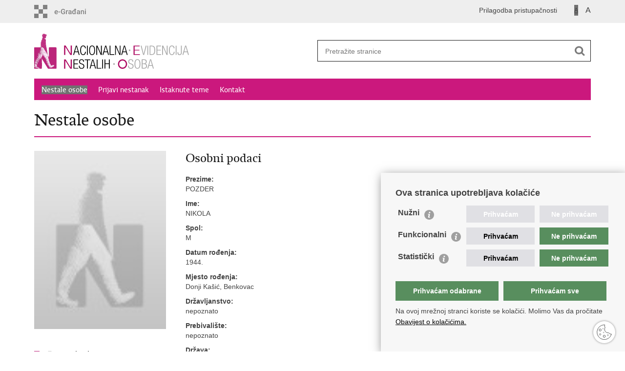

--- FILE ---
content_type: text/html; charset=utf-8
request_url: https://nestali.gov.hr/nestale-osobe-403/403?osoba_id=2323
body_size: 5266
content:

<!DOCTYPE html>
<!--[if lt IE 7]>      <html class="no-js lt-ie9 lt-ie8 lt-ie7"> <![endif]-->
<!--[if IE 7]>         <html class="no-js lt-ie9 lt-ie8"> <![endif]-->
<!--[if IE 8]>         <html class="no-js lt-ie9"> <![endif]-->
<!--[if gt IE 8]><!-->
<html class="no-js">
<!--<![endif]-->
<head>
    <meta charset="utf-8" />
    <title>Nestali - Nestale osobe</title>
    
    <meta name="keywords" content="" />
    
    <meta name="viewport" content="width=device-width, initial-scale=1.0, maximum-scale=1.0, minimum-scale=1.0, user-scalable=no" />
    <link rel="shortcut icon" type="image/x-icon" href="/favicons/favicon_vlada.ico" />
    
    <link rel="stylesheet" href="/Content/gd-cookie.css" media="all">
    <script src="/Scripts/gd-cookie.js"></script>

    <meta property="og:title" content="Nestale osobe" />
    <meta property="og:type" content="website" />
    <meta property="og:site_name" content="nestali.gov.hr" />
    <meta name="twitter:card" content="summary" />
    <meta name="twitter:site" content="@VladaRH" />
    <meta name="twitter:title" content="Nestale osobe" />
    
    <meta property="og:image" content="https://nestali.gov.hr/img/govhr_logo.png" />
    <meta name="twitter:image" content="https://nestali.gov.hr/img/govhr_logo.png" />
    <meta name="google-site-verification" content="riajr_cB7AO3FIkQIAE0AC7p8GZBmzj6ykKDeWEJE0Q" />
    
    <script>
        var prefix ='/';
    </script>
    
    <link rel="stylesheet" href="/css/normalize.css" />
    <link rel="stylesheet" href="/css/bootstrap.min.css" />
    <link rel="stylesheet" href="/css/main.css" />
    <link rel="stylesheet" href="/fonts/fonts.css" />
    <link rel="stylesheet" href="/css/jquery-ui-1.9.2.custom.css" />
    <link rel="stylesheet" href="/css/default.css" />
    <link rel="stylesheet" href="/css/stil_mu.css" />
    <link rel="stylesheet" href="/css/refineslide.css" />
    <link rel="stylesheet" href="/fancybox/jquery.fancybox-1.3.4.css" />
    <link rel="stylesheet" href="/player/mediaelementplayer.min.css" />
    

    <script>
        var lng ="";
    </script>

    
    <script src="/js/modernizr-2.6.2-respond-1.1.0.min.js"></script>
    <script src="/js/jquery-1.8.2.min.js"></script>
    <script src="/js/jquery.cookie.js"></script>
    <script src="/js/jquery.easing.1.3.js"></script>
    <script src="/js/jquery-ui-1.9.2.custom.js"></script>
    <script src="/js/jquery.refineslide.js"></script>
    <script src="/js/fluidvids.js"></script>
    <script src="/fancybox/jquery.mousewheel-3.0.4.pack.js"></script>
    <script src="/fancybox/jquery.fancybox-1.3.4.pack.js"></script>
    <script src="/player/mediaelement-and-player.min.js"></script>
    <script src="/js/script.js"></script>
    

    <!-- Global site tag (gtag.js) - Google Analytics -->
    <script async src="https://www.googletagmanager.com/gtag/js?id=UA-133739623-29"></script>
    <script>
        window.dataLayer = window.dataLayer || [];
        function gtag() { dataLayer.push(arguments); }
        gtag('js', new Date());

        gtag('config', 'UA-133739623-29');
    </script>

</head>
<body>
    <div id="skiptocontent">
        <a href="#content" class="element-invisible element-focusable">Preskoči na glavni sadržaj</a>
    </div>
    

    <header>
        <div class="head_nav">
            <div class="center">
                <a href="https://gov.hr/" class="logoSmall" title="e-Građani"></a>
                <ul class="head_social">
                    <li><a target="_blank" href="https://www.facebook.com/wwwvladahr" class="fb_icon" title="Facebook Vlade RH"></a></li>
                    <li><a target="_blank" href="https://twitter.com/VladaRH" class="tw_icon" title="Twitter Vlade RH"></a></li>
                    <li><a target="_blank" href="https://www.youtube.com/user/wwwvladahr" class="yt_icon" title="Youtube kanal Vlade RH"></a></li>
                </ul>
                <div class="lang_select">
                    <select name="">
                        <option value="">Odaberite jezik</option>
                        <option value="">Hrvatski</option>
                        <option value="">English</option>
                    </select>
                </div>
                
                <ul class="textSize">
                    
                    <li class="txt_size_1"><a href="?big=0" class="active" title="Najmanja veličina teksta" tabindex="-1000">A</a></li>
                    <li class="txt_size_3"><a href="?big=1" title="Najveća veličina teksta" tabindex="-1000">A</a></li>
                    
                </ul>
                <ul class="impaired">
                    
                    <li><a href="?impaired=1" title="Prilagodba pristupačnosti" tabindex="-1000">Prilagodba pristupačnosti</a></li>
                    
                </ul>
            </div>
            <div class="clear"></div>
        </div>
        <div class="center">
            <div class="logo_search_content">
                <a href="/" class="logo" title="Naslovnica"></a>
                <div class="topnav_icon"><a href="javascript:;" id="show_menu" title="Izbornik">&nbsp;</a></div>
                <div class="search">
                    <form action="/rezultati-pretrazivanja/49" method="GET" role="search">
                        <input type="search" name="pojam" id="pojam" class="search_input" placeholder="Pretražite stranice" aria-label="Unesite pojam za pretraživanje" /><input type="submit" class="search_btn" value=" " id="btnPretrazi" aria-label="Pokreni pretraživanje" />
                    </form>
                </div>
            </div>
            <nav class="topnav" aria-label="glavna navigacija" id="menu">
                <div class="close" id="hide_menu"></div>
                <ul>
                    <li><a class='active' href='/nestale-osobe-403/403'>Nestale osobe</a></li><li><a  href='/prijavi-nestanak-404/404'>Prijavi nestanak</a></li><li><a  href='/istaknute-teme/11'>Istaknute teme</a></li><li><a  href='/kontakt-92/92'>Kontakt</a></li>
                </ul>
                <div class="clear"></div>
            </nav>
        </div>
        <div class="clear"></div>
    </header>
    

                <div class="center">
                    <h1>Nestale osobe</h1>
                    <div class="page_content">

                         <div class='two_cols page_content_box'>
<div class='one_fourth_col_block'>
<div class='space_8'></div>
<div class='menuLeftPhoto'>
<img src='/img/placeholder.jpg' alt='POZDER, NIKOLA'>
<div class='space_16'></div>
</div><!--menuLeftPhoto-->
<div class='space_24'></div>
<div class='social_box nestali'>
<ul>
<li> <a href = '/osobapdf.aspx?osoba_id=2323'> <span class='print_icon'></span>PDF letak</a></li>
<li> <a target='_blank' href = 'http://www.facebook.com/sharer.php?u=https://nestali.gov.hr/nestale-osobe-403/403?osoba_id=2323'> <span class='fb_icon'></span>Podijeli na Facebooku</a></li>
<li> <a target='_blank' href = 'http://twitter.com/share?text=Nestale osobe&amp;url=https://nestali.gov.hr/nestale-osobe-403/403?osoba_id=2323'> <span class='tw_icon'></span>Podijeli na Twitteru</a></li>
</ul>
</div>
</div><!--one_fourth_col_block-->
<div class='three_fourth_col_block_body page_content_box'>
<div class='profile_details_right'>
<h2>Osobni podaci</h2>
<dl>
<dt>Prezime:</dt>
<dd>POZDER</dd>
<dt>Ime:</dt>
<dd>NIKOLA</dd>
<dt>Spol:</dt>
<dd>M</dd>
<dt>Datum rođenja:</dt>
<dd>1944.</dd>
<dt>Mjesto rođenja:</dt>
<dd>Donji Kašić, Benkovac</dd>
<dt>Državljanstvo:</dt>
<dd>nepoznato</dd>
<dt>Prebivalište:</dt>
<dd>nepoznato</dd>
<dt>Država:</dt>
<dd>nepoznato</dd>
</dl>
<div class='sep'></div>
<h2>Osobni opis:</h2>
<dl>
</dl><br clear='all' />
<div class='sep'></div>
<h2>Podaci o nestanku:</h2>
<dl>
<dt>Datum nestanka:</dt>
<dd>04.08.1995.</dd>
<dt>Mjesto nestanka:</dt>
<dd>Karin Gornji, Obrovac</dd>
<dt>Okolnosti nestanka:</dt>
<dd>osoba nestala tijekom ratnih zbivanja</dd>
<dt>Nestanak se vodi u PU:</dt>
<dd>Nestanak se vodi u PU zadarska</dd>
</dl>
<div class='obrazac-button-wrapper'>
<button class='send_btn obrazac-button' id='formaBtn'>Imate informacije o nestalom? Ispunite obrazac</button>
</div>
</div> <!-- .profile_details_right kraj -->
<div class='profile_info'>
<br/>U slučaju da posjedujete informacije o ovoj osobi molimo vas da obavijestite najbližu policijsku postaju ili nazovete na broj <b>192</b>. Također, informacije možete dostaviti i putem e-mail adrese: <a href='mailto:nestali@nestali.hr'>nestali@nestali.hr</a>.
</div>
</div><!--three_fourth_col_block_body page_content_box-->
<div class='clear'></div>
</div><!--two_cols page_content_box-->


                        <div class="clear"></div>
                        <div class="space_24"></div>
                    </div>

                    <div class="two_cols page_content_box">
                        <div class="one_fourth_col_block"></div>
                        <div class="three_fourth_col_block_body page_content_box">

                            

                                <div class="forma-upiti">
                                    <form action="" id="osobaPodaci" method="post" name="osobaPodaci" enctype="multipart/form-data">
                                        <input name="Poslano" value="Yes" type="hidden">
                                        <input name="osoba_id" value="2323" type="hidden">

                                        <span class="formaOpis">Podaci o nestaloj osobi</span>

                                        <div class="form-group">
                                            <label for="formaImeNestalog">Ime i prezime nestale osobe:</label>
                                            <input class="textbox" id="formaImeNestalog" name="formaImeNestalog" readonly value="POZDER NIKOLA
" />
                                        </div>
                                        <div class="form-group">
                                            <label for="formaDatum">Datum rođenja:</label>
                                            <input class="textbox" id="formaDatum" name="formaDatum" readonly value="1944.
" />
                                    </div>

                                    <span class="formaOpis">Korisni podaci o nestaloj osobi</span>
                                    <span>
                                        <br />
                                        <strong>*Molimo upišite podatke za koje smatrate do mogu pomoći u pronalasku nestale osobe</strong>
                                        (opišite gdje, kada i pod kojim okolnostima ste uočili nestalu osobu, njeno opće stanje, je li bila sama ili u društvu, je li koristila vozilo – koje i koje su registracijske oznake)<br />
                                        <br>
                                    </span>
                                    <div class="form-group">
                                        <label for="formaPodaci">Podaci:</label>
                                        <textarea class="textbox" id="formaPodaci" name="formaPodaci" rows="5"></textarea>
                                    </div>
                            

                                    <span class="formaOpis">Vaši podaci</span>
                            <br />*Vaši osobni podaci – obvezni podatak - služe isključivo u svrhu provjerljivosti podataka koje ste dostavili i nisu vidljivi nikome osim policijskim službenicima. Policijski službenici neće postupati po dojavi koje se ne mogu provjeriti<br />
                            

                                    <div class="form-group">
                                        <label for="formaIme">Ime i prezime:*</label>
                                        <input class="textbox" id="formaIme" name="formaIme" />
                                    </div>
                                    <div class="form-group">
                                        <label for="formaAdresa">Adresa stanovanja:*</label>
                                        <input class="textbox" id="formaAdresa" name="formaAdresa" />
                                    </div>
                                    <div class="form-group">
                                        <label for="formaTelefon">Broj telefona:</label>
                                        <input class="textbox" id="formaTelefon" name="formaTelefon" />
                                    </div>
                                    <div class="form-group">
                                        <label for="formaMobitel">Broj mobitela:*</label>
                                        <input class="textbox" id="formaMobitel" name="formaMobitel" />
                                    </div>
                                    <div class="form-group">
                                        <label for="formaEmail">Email adresa:*</label>
                                        <input class="textbox" id="formaEmail" name="formaEmail" />
                                    </div>
                                    <div class="form-group">
                                        <input name="submit" type="submit" value="Pošalji" />
                                    </div>
                                </form>

                                        <div class="clear"></div>
                                        <div class="space_24"></div>
                                    </div>
                            
                            
                                </div>
                        </div>
                                       
                </div>
     
            

        <footer class="footer">

            <div class="center">
                <div class='footer_col1'><h2>e-Građani</h2><nav><ul>
    <li><a href="https://pretinac.gov.hr/KorisnickiPretinac/eGradani.html" target="_blank">e-Građani</a></li>
    <li><a href="https://savjetovanja.gov.hr/" target="_blank">e-Savjetovanja</a></li>
    <li><a href="https://data.gov.hr/" target="_blank">Portal otvorenih podataka RH</a></li>
    <li><a href="https://izvoz.gov.hr/" target="_blank">Izvozni portal</a></li>
   
</ul></nav></div><div class='footer_col2'><h2>Važne poveznice</h2><nav><a href="https://mup.gov.hr/" target="_blank">Ministarstvo unutarnjih poslova RH</a><br>
<a href="https://policija.gov.hr/" target="_blank">Ravnateljstvo policije</a><br>
<a href="https://branitelji.gov.hr/mjere-14/nestale-osobe/nestale-osobe-u-domovinskom-ratu-834/834" target="_blank">Nestale osobe u Domovinskom ratu (Ministarstvo hrvatskih branitelja)</a><br>
<a href="https://mzo.gov.hr/" target="_blank">Ministarstvo znanosti i obrazovanja</a></nav></div><div class='footer_col3'><h2></h2><nav><div style="text-align: center;"><a href="https://mup.gov.hr" target="_blank"><img alt="" class="img_responsive" data-fileid="7483" src="https://nestali.gov.hr/UserDocsImages/ikone/mup-logo-18122019.png"></a></div>
</nav></div>
            </div>

            <div class="clear"></div>

        </footer>

        

        <footer class="footer_gov">

            <div class="center">

                <div class="footer_vrh">
                    <a href="javascript:;" onclick="$('html, body').animate({ scrollTop: 0 }, 'slow');">Povratak na vrh</a>
                </div>

                <div class="footer_cp">
                    Copyright &copy; 2026 Nestali. <a href="/uvjeti-koristenja/76">Uvjeti korištenja</a>.&nbsp;<a href="/izjava-o-pristupacnosti/433">Izjava o pristupačnosti</a>.
                </div>

                <div class="footer_col4">
                    <nav>
                        <ul>
                            <!--<li><a target="_blank" href="https://hr-hr.facebook.com/pages/Ministarstvo-Unutarnjih-Poslova-MUP/216620815073208" title="Facebook"><span class="fb_icon"></span></a></li>-->
                            <li><a target="_blank" href="https://twitter.com/mup_rh" title="Twitter"><span class="tw_icon"></span></a></li>
                            <li><a target="_blank" href="https://www.youtube.com/user/muptv192" title="YouTube"><span class="yt_icon"></span></a></li>
                            <li><a target="_blank" href="https://www.flickr.com/photos/144890974@N03/" title="Flickr"><span class="fc_icon"></span></a></li>
                            <!--<li><a target="_blank" href="https://www.instagram.com/mup_rh/" title="Instagram"><span class="in_icon"></span></a></li>-->
                            
                        </ul>
                    </nav>
                </div>

            </div>

            <div class="clear"></div>

        </footer>
</body>
</html>


--- FILE ---
content_type: text/css
request_url: https://nestali.gov.hr/css/stil_mu.css
body_size: 568
content:
nav.topnav, nav[role=navigation] {
	background: #cb187d;
}

nav.topnav ul li a {
	color: #FFF;
}

.article_info, .article_prev_next {
    border-color: #cb187d;
}

.page_content li, .more_themes_box li, .news_container li {
	background: url(../img/bull.png) no-repeat 0 5px;
}

.istaknuto li {
    background: url(../img/bull.png) no-repeat 0 10px;
}

.menuLeft li.active a {
	color: #cb187d;
}

 
@media only screen and (min-width: 320px) {
	
	.logo_search_content .logo {
		background: url(../img/mu_logo@2x.png) no-repeat; 
		background-size: auto 55px;
	}
	
	.page_content li, .more_themes_box li {
		background: url(../img/bull.png) no-repeat 0 6px;
		background-size: 10px 10px;
	}

    .page_content ol li {
		background: none;
	}

} 


@media only screen and (min-width: 760px) {

	.page_content li, .more_themes_box li {
		background: url(../img/bull.png) no-repeat 0 5px;
	}

}
 

@media only screen and (min-width: 980px) {
	
	.logo_search_content .logo {
		background: url(../img/mu_logo.png) no-repeat; 
		background-size: auto 72px;
	}

}  


@media only screen and (max-width: 980px) {
	
	#banner_RH{
		display:none;
	}


}  
